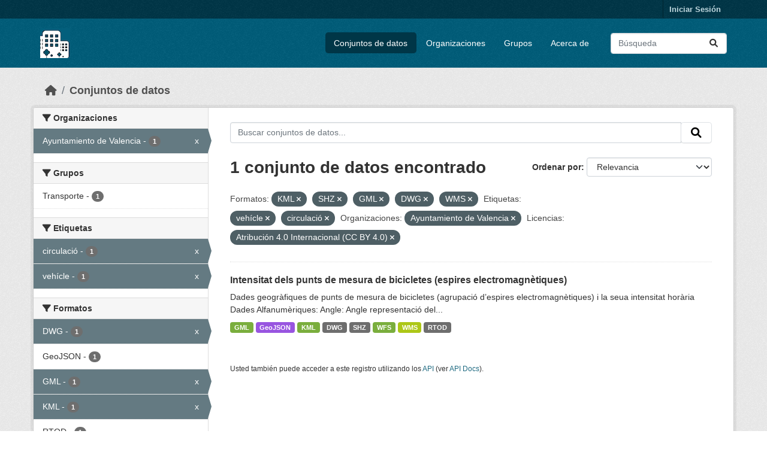

--- FILE ---
content_type: text/html; charset=utf-8
request_url: https://opendata.vlci.valencia.es/dataset?res_format=KML&tags=veh%C3%ADcle&res_format=SHZ&organization=ajuntament-de-valencia&res_format=GML&license_id=cc-by&res_format=DWG&tags=circulaci%C3%B3&res_format=WMS
body_size: 25875
content:
<!DOCTYPE html>
<!--[if IE 9]> <html lang="es" class="ie9"> <![endif]-->
<!--[if gt IE 8]><!--> <html lang="es"  > <!--<![endif]-->
  <head>
    <meta charset="utf-8" />
      <meta name="csrf_field_name" content="_csrf_token" />
      <meta name="_csrf_token" content="IjYxOGUyMTQ4MjY3MGE1MDZiODcwZjEyZjhjYjFhNzZmYzU1YTliZjMi.aXKb4Q.vpi4eEWlLPRMF1a4XhyigkWzlkQ" />

      <meta name="generator" content="ckan 2.10.4" />
      <meta name="viewport" content="width=device-width, initial-scale=1.0">
    <title>Conjunto de datos - Plataforma VLCi</title>

    
    
    <link rel="shortcut icon" href="/base/images/ckan.ico" />
    
    
        <link rel="alternate" type="text/n3" href="https://opendata.vlci.valencia.es/catalog.n3"/>
        <link rel="alternate" type="text/ttl" href="https://opendata.vlci.valencia.es/catalog.ttl"/>
        <link rel="alternate" type="application/rdf+xml" href="https://opendata.vlci.valencia.es/catalog.xml"/>
        <link rel="alternate" type="application/ld+json" href="https://opendata.vlci.valencia.es/catalog.jsonld"/>
    

    
    
  
      
      
      
    
  

    
    

    


    
      
      
    

    
    <link href="/webassets/base/1c87a999_main.css" rel="stylesheet"/>
<link href="/webassets/ckanext-scheming/728ec589_scheming_css.css" rel="stylesheet"/>
<link href="/webassets/ckanext-geoview/f197a782_geo-resource-styles.css" rel="stylesheet"/>
<link href="/webassets/ckanext-harvest/c95a0af2_harvest_css.css" rel="stylesheet"/>
    
  </head>

  
  <body data-site-root="https://opendata.vlci.valencia.es/" data-locale-root="https://opendata.vlci.valencia.es/" >

    
    <div class="visually-hidden-focusable"><a href="#content">Skip to main content</a></div>
  

  
    

 
<div class="account-masthead">
  <div class="container">
     
    <nav class="account not-authed" aria-label="Cuenta">
      <ul class="list-unstyled">
        
        <li><a href="/user/login">Iniciar Sesión</a></li>
         
      </ul>
    </nav>
     
  </div>
</div>

<header class="masthead">
  <div class="container">
      
    <nav class="navbar navbar-expand-lg navbar-light">
      <hgroup class="header-image navbar-left">

      
      
      <a class="logo" href="/">
        <img src="/base/images/ckan_vlci_logo.png" alt="Plataforma VLCi"
          title="Plataforma VLCi" />
      </a>
      
      

       </hgroup>
      <button class="navbar-toggler" type="button" data-bs-toggle="collapse" data-bs-target="#main-navigation-toggle"
        aria-controls="main-navigation-toggle" aria-expanded="false" aria-label="Toggle navigation">
        <span class="fa fa-bars text-white"></span>
      </button>

      <div class="main-navbar collapse navbar-collapse" id="main-navigation-toggle">
        <ul class="navbar-nav ms-auto mb-2 mb-lg-0">
          
            
              
              

		          <li class="active"><a href="/dataset/">Conjuntos de datos</a></li><li><a href="/organization/">Organizaciones</a></li><li><a href="/group/">Grupos</a></li><li><a href="/about">Acerca de</a></li>
	          
          </ul>

      
      
          <form class="d-flex site-search" action="/dataset/" method="get">
              <label class="d-none" for="field-sitewide-search">Buscar conjuntos de datos...</label>
              <input id="field-sitewide-search" class="form-control me-2"  type="text" name="q" placeholder="Búsqueda" aria-label="Buscar conjuntos de datos..."/>
              <button class="btn" type="submit" aria-label="Enviar"><i class="fa fa-search"></i></button>
          </form>
      
      </div>
    </nav>
  </div>
</header>

  
    <div class="main">
      <div id="content" class="container">
        
          
            <div class="flash-messages">
              
                
              
            </div>
          

          
            <div class="toolbar" role="navigation" aria-label="Miga de pan">
              
                
                  <ol class="breadcrumb">
                    
<li class="home"><a href="/" aria-label="Inicio"><i class="fa fa-home"></i><span> Inicio</span></a></li>
                    
  <li class="active"><a href="/dataset/">Conjuntos de datos</a></li>

                  </ol>
                
              
            </div>
          

          <div class="row wrapper">
            
            
            

            
              <aside class="secondary col-md-3">
                
                
  <div class="filters">
    <div>
      
        

    
    
	
	    
		<section class="module module-narrow module-shallow">
		    
			<h2 class="module-heading">
			    <i class="fa fa-filter"></i>
			    Organizaciones
			</h2>
		    
		    
			
			    
				<nav aria-label="Organizaciones">
				    <ul class="list-unstyled nav nav-simple nav-facet">
					
					    
					    
					    
					    
					    <li class="nav-item  active">
						<a href="/dataset/?res_format=KML&amp;res_format=SHZ&amp;res_format=GML&amp;res_format=DWG&amp;res_format=WMS&amp;tags=veh%C3%ADcle&amp;tags=circulaci%C3%B3&amp;license_id=cc-by" title="">
						    <span class="item-label">Ayuntamiento de Valencia</span>
						    <span class="hidden separator"> - </span>
						    <span class="item-count badge">1</span>
							<span class="facet-close">x</span>
						</a>
					    </li>
					
				    </ul>
				</nav>

				<p class="module-footer">
				    
					
				    
				</p>
			    
			
		    
		</section>
	    
	
    

      
        

    
    
	
	    
		<section class="module module-narrow module-shallow">
		    
			<h2 class="module-heading">
			    <i class="fa fa-filter"></i>
			    Grupos
			</h2>
		    
		    
			
			    
				<nav aria-label="Grupos">
				    <ul class="list-unstyled nav nav-simple nav-facet">
					
					    
					    
					    
					    
					    <li class="nav-item ">
						<a href="/dataset/?res_format=KML&amp;res_format=SHZ&amp;res_format=GML&amp;res_format=DWG&amp;res_format=WMS&amp;tags=veh%C3%ADcle&amp;tags=circulaci%C3%B3&amp;organization=ajuntament-de-valencia&amp;license_id=cc-by&amp;groups=transporte" title="">
						    <span class="item-label">Transporte</span>
						    <span class="hidden separator"> - </span>
						    <span class="item-count badge">1</span>
							
						</a>
					    </li>
					
				    </ul>
				</nav>

				<p class="module-footer">
				    
					
				    
				</p>
			    
			
		    
		</section>
	    
	
    

      
        

    
    
	
	    
		<section class="module module-narrow module-shallow">
		    
			<h2 class="module-heading">
			    <i class="fa fa-filter"></i>
			    Etiquetas
			</h2>
		    
		    
			
			    
				<nav aria-label="Etiquetas">
				    <ul class="list-unstyled nav nav-simple nav-facet">
					
					    
					    
					    
					    
					    <li class="nav-item  active">
						<a href="/dataset/?res_format=KML&amp;res_format=SHZ&amp;res_format=GML&amp;res_format=DWG&amp;res_format=WMS&amp;tags=veh%C3%ADcle&amp;organization=ajuntament-de-valencia&amp;license_id=cc-by" title="">
						    <span class="item-label">circulació</span>
						    <span class="hidden separator"> - </span>
						    <span class="item-count badge">1</span>
							<span class="facet-close">x</span>
						</a>
					    </li>
					
					    
					    
					    
					    
					    <li class="nav-item  active">
						<a href="/dataset/?res_format=KML&amp;res_format=SHZ&amp;res_format=GML&amp;res_format=DWG&amp;res_format=WMS&amp;tags=circulaci%C3%B3&amp;organization=ajuntament-de-valencia&amp;license_id=cc-by" title="">
						    <span class="item-label">vehícle</span>
						    <span class="hidden separator"> - </span>
						    <span class="item-count badge">1</span>
							<span class="facet-close">x</span>
						</a>
					    </li>
					
				    </ul>
				</nav>

				<p class="module-footer">
				    
					
				    
				</p>
			    
			
		    
		</section>
	    
	
    

      
        

    
    
	
	    
		<section class="module module-narrow module-shallow">
		    
			<h2 class="module-heading">
			    <i class="fa fa-filter"></i>
			    Formatos
			</h2>
		    
		    
			
			    
				<nav aria-label="Formatos">
				    <ul class="list-unstyled nav nav-simple nav-facet">
					
					    
					    
					    
					    
					    <li class="nav-item  active">
						<a href="/dataset/?res_format=KML&amp;res_format=SHZ&amp;res_format=GML&amp;res_format=WMS&amp;tags=veh%C3%ADcle&amp;tags=circulaci%C3%B3&amp;organization=ajuntament-de-valencia&amp;license_id=cc-by" title="">
						    <span class="item-label">DWG</span>
						    <span class="hidden separator"> - </span>
						    <span class="item-count badge">1</span>
							<span class="facet-close">x</span>
						</a>
					    </li>
					
					    
					    
					    
					    
					    <li class="nav-item ">
						<a href="/dataset/?res_format=KML&amp;res_format=SHZ&amp;res_format=GML&amp;res_format=DWG&amp;res_format=WMS&amp;tags=veh%C3%ADcle&amp;tags=circulaci%C3%B3&amp;organization=ajuntament-de-valencia&amp;license_id=cc-by&amp;res_format=GeoJSON" title="">
						    <span class="item-label">GeoJSON</span>
						    <span class="hidden separator"> - </span>
						    <span class="item-count badge">1</span>
							
						</a>
					    </li>
					
					    
					    
					    
					    
					    <li class="nav-item  active">
						<a href="/dataset/?res_format=KML&amp;res_format=SHZ&amp;res_format=DWG&amp;res_format=WMS&amp;tags=veh%C3%ADcle&amp;tags=circulaci%C3%B3&amp;organization=ajuntament-de-valencia&amp;license_id=cc-by" title="">
						    <span class="item-label">GML</span>
						    <span class="hidden separator"> - </span>
						    <span class="item-count badge">1</span>
							<span class="facet-close">x</span>
						</a>
					    </li>
					
					    
					    
					    
					    
					    <li class="nav-item  active">
						<a href="/dataset/?res_format=SHZ&amp;res_format=GML&amp;res_format=DWG&amp;res_format=WMS&amp;tags=veh%C3%ADcle&amp;tags=circulaci%C3%B3&amp;organization=ajuntament-de-valencia&amp;license_id=cc-by" title="">
						    <span class="item-label">KML</span>
						    <span class="hidden separator"> - </span>
						    <span class="item-count badge">1</span>
							<span class="facet-close">x</span>
						</a>
					    </li>
					
					    
					    
					    
					    
					    <li class="nav-item ">
						<a href="/dataset/?res_format=KML&amp;res_format=SHZ&amp;res_format=GML&amp;res_format=DWG&amp;res_format=WMS&amp;tags=veh%C3%ADcle&amp;tags=circulaci%C3%B3&amp;organization=ajuntament-de-valencia&amp;license_id=cc-by&amp;res_format=RTOD" title="">
						    <span class="item-label">RTOD</span>
						    <span class="hidden separator"> - </span>
						    <span class="item-count badge">1</span>
							
						</a>
					    </li>
					
					    
					    
					    
					    
					    <li class="nav-item  active">
						<a href="/dataset/?res_format=KML&amp;res_format=GML&amp;res_format=DWG&amp;res_format=WMS&amp;tags=veh%C3%ADcle&amp;tags=circulaci%C3%B3&amp;organization=ajuntament-de-valencia&amp;license_id=cc-by" title="">
						    <span class="item-label">SHZ</span>
						    <span class="hidden separator"> - </span>
						    <span class="item-count badge">1</span>
							<span class="facet-close">x</span>
						</a>
					    </li>
					
					    
					    
					    
					    
					    <li class="nav-item ">
						<a href="/dataset/?res_format=KML&amp;res_format=SHZ&amp;res_format=GML&amp;res_format=DWG&amp;res_format=WMS&amp;tags=veh%C3%ADcle&amp;tags=circulaci%C3%B3&amp;organization=ajuntament-de-valencia&amp;license_id=cc-by&amp;res_format=WFS" title="">
						    <span class="item-label">WFS</span>
						    <span class="hidden separator"> - </span>
						    <span class="item-count badge">1</span>
							
						</a>
					    </li>
					
					    
					    
					    
					    
					    <li class="nav-item  active">
						<a href="/dataset/?res_format=KML&amp;res_format=SHZ&amp;res_format=GML&amp;res_format=DWG&amp;tags=veh%C3%ADcle&amp;tags=circulaci%C3%B3&amp;organization=ajuntament-de-valencia&amp;license_id=cc-by" title="">
						    <span class="item-label">WMS</span>
						    <span class="hidden separator"> - </span>
						    <span class="item-count badge">1</span>
							<span class="facet-close">x</span>
						</a>
					    </li>
					
				    </ul>
				</nav>

				<p class="module-footer">
				    
					
				    
				</p>
			    
			
		    
		</section>
	    
	
    

      
        

    
    
	
	    
		<section class="module module-narrow module-shallow">
		    
			<h2 class="module-heading">
			    <i class="fa fa-filter"></i>
			    Licencias
			</h2>
		    
		    
			
			    
				<nav aria-label="Licencias">
				    <ul class="list-unstyled nav nav-simple nav-facet">
					
					    
					    
					    
					    
					    <li class="nav-item  active">
						<a href="/dataset/?res_format=KML&amp;res_format=SHZ&amp;res_format=GML&amp;res_format=DWG&amp;res_format=WMS&amp;tags=veh%C3%ADcle&amp;tags=circulaci%C3%B3&amp;organization=ajuntament-de-valencia" title="Atribución 4.0 Internacional (CC BY 4.0)">
						    <span class="item-label">Atribución 4.0...</span>
						    <span class="hidden separator"> - </span>
						    <span class="item-count badge">1</span>
							<span class="facet-close">x</span>
						</a>
					    </li>
					
				    </ul>
				</nav>

				<p class="module-footer">
				    
					
				    
				</p>
			    
			
		    
		</section>
	    
	
    

      
    </div>
    <a class="close no-text hide-filters"><i class="fa fa-times-circle"></i><span class="text">close</span></a>
  </div>

              </aside>
            

            
              <div class="primary col-md-9 col-xs-12" role="main">
                
                
  <section class="module">
    <div class="module-content">
      
        
      
      
        
        
        







<form id="dataset-search-form" class="search-form" method="get" data-module="select-switch">

  
    <div class="input-group search-input-group">
      <input aria-label="Buscar conjuntos de datos..." id="field-giant-search" type="text" class="form-control input-lg" name="q" value="" autocomplete="off" placeholder="Buscar conjuntos de datos...">
      
      <span class="input-group-btn">
        <button class="btn btn-default btn-lg" type="submit" value="search" aria-label="Enviar">
          <i class="fa fa-search"></i>
        </button>
      </span>
      
    </div>
  

  
    <span>






<input type="hidden" name="res_format" value="KML" />





<input type="hidden" name="res_format" value="SHZ" />





<input type="hidden" name="res_format" value="GML" />





<input type="hidden" name="res_format" value="DWG" />





<input type="hidden" name="res_format" value="WMS" />





<input type="hidden" name="tags" value="vehícle" />





<input type="hidden" name="tags" value="circulació" />





<input type="hidden" name="organization" value="ajuntament-de-valencia" />





<input type="hidden" name="license_id" value="cc-by" />



</span>
  

  
    
      <div class="form-group control-order-by">
        <label for="field-order-by">Ordenar por</label>
        <select id="field-order-by" name="sort" class="form-control form-select">
          
            
              <option value="score desc, metadata_modified desc" selected="selected">Relevancia</option>
            
          
            
              <option value="title_string asc">Nombre Ascendente</option>
            
          
            
              <option value="title_string desc">Nombre Descendente</option>
            
          
            
              <option value="metadata_modified desc">Última modificación</option>
            
          
            
          
        </select>
        
        <button class="btn btn-default js-hide" type="submit">Ir</button>
        
      </div>
    
  

  
    
      <h1>

  
  
  
  

1 conjunto de datos encontrado</h1>
    
  

  
    
      <p class="filter-list">
        
          
          <span class="facet">Formatos:</span>
          
            <span class="filtered pill">KML
              <a href="/dataset/?res_format=SHZ&amp;res_format=GML&amp;res_format=DWG&amp;res_format=WMS&amp;tags=veh%C3%ADcle&amp;tags=circulaci%C3%B3&amp;organization=ajuntament-de-valencia&amp;license_id=cc-by" class="remove" title="Quitar"><i class="fa fa-times"></i></a>
            </span>
          
            <span class="filtered pill">SHZ
              <a href="/dataset/?res_format=KML&amp;res_format=GML&amp;res_format=DWG&amp;res_format=WMS&amp;tags=veh%C3%ADcle&amp;tags=circulaci%C3%B3&amp;organization=ajuntament-de-valencia&amp;license_id=cc-by" class="remove" title="Quitar"><i class="fa fa-times"></i></a>
            </span>
          
            <span class="filtered pill">GML
              <a href="/dataset/?res_format=KML&amp;res_format=SHZ&amp;res_format=DWG&amp;res_format=WMS&amp;tags=veh%C3%ADcle&amp;tags=circulaci%C3%B3&amp;organization=ajuntament-de-valencia&amp;license_id=cc-by" class="remove" title="Quitar"><i class="fa fa-times"></i></a>
            </span>
          
            <span class="filtered pill">DWG
              <a href="/dataset/?res_format=KML&amp;res_format=SHZ&amp;res_format=GML&amp;res_format=WMS&amp;tags=veh%C3%ADcle&amp;tags=circulaci%C3%B3&amp;organization=ajuntament-de-valencia&amp;license_id=cc-by" class="remove" title="Quitar"><i class="fa fa-times"></i></a>
            </span>
          
            <span class="filtered pill">WMS
              <a href="/dataset/?res_format=KML&amp;res_format=SHZ&amp;res_format=GML&amp;res_format=DWG&amp;tags=veh%C3%ADcle&amp;tags=circulaci%C3%B3&amp;organization=ajuntament-de-valencia&amp;license_id=cc-by" class="remove" title="Quitar"><i class="fa fa-times"></i></a>
            </span>
          
        
          
          <span class="facet">Etiquetas:</span>
          
            <span class="filtered pill">vehícle
              <a href="/dataset/?res_format=KML&amp;res_format=SHZ&amp;res_format=GML&amp;res_format=DWG&amp;res_format=WMS&amp;tags=circulaci%C3%B3&amp;organization=ajuntament-de-valencia&amp;license_id=cc-by" class="remove" title="Quitar"><i class="fa fa-times"></i></a>
            </span>
          
            <span class="filtered pill">circulació
              <a href="/dataset/?res_format=KML&amp;res_format=SHZ&amp;res_format=GML&amp;res_format=DWG&amp;res_format=WMS&amp;tags=veh%C3%ADcle&amp;organization=ajuntament-de-valencia&amp;license_id=cc-by" class="remove" title="Quitar"><i class="fa fa-times"></i></a>
            </span>
          
        
          
          <span class="facet">Organizaciones:</span>
          
            <span class="filtered pill">Ayuntamiento de Valencia
              <a href="/dataset/?res_format=KML&amp;res_format=SHZ&amp;res_format=GML&amp;res_format=DWG&amp;res_format=WMS&amp;tags=veh%C3%ADcle&amp;tags=circulaci%C3%B3&amp;license_id=cc-by" class="remove" title="Quitar"><i class="fa fa-times"></i></a>
            </span>
          
        
          
          <span class="facet">Licencias:</span>
          
            <span class="filtered pill">Atribución 4.0 Internacional (CC BY 4.0)
              <a href="/dataset/?res_format=KML&amp;res_format=SHZ&amp;res_format=GML&amp;res_format=DWG&amp;res_format=WMS&amp;tags=veh%C3%ADcle&amp;tags=circulaci%C3%B3&amp;organization=ajuntament-de-valencia" class="remove" title="Quitar"><i class="fa fa-times"></i></a>
            </span>
          
        
      </p>
      <a class="show-filters btn btn-default">Filtrar Resultados</a>
    
  

</form>




      
      
        

  
    <ul class="dataset-list list-unstyled">
    	
	      
	        




  <li class="dataset-item">
    
      <div class="dataset-content">
        
          <h2 class="dataset-heading">
            
              
            
            
    <a href="/dataset/intensitat-dels-punts-de-mesura-de-bicicletes-espires-electromagnetiques" title="Intensitat dels punts de mesura de bicicletes (espires electromagnètiques)">
      Intensitat dels punts de mesura de bicicletes (espires electromagnètiques)
    </a>
            
            
              
              
            
          </h2>
        
        
          
            <div>Dades geogràfiques de punts de mesura de bicicletes (agrupació d’espires electromagnètiques) i la seua intensitat horària Dades Alfanumèriques: Angle: Angle representació del...</div>
          
        
      </div>
      
        
          
            <ul class="dataset-resources list-unstyled">
              
                
                <li>
                  <a href="/dataset/intensitat-dels-punts-de-mesura-de-bicicletes-espires-electromagnetiques" class="badge badge-default" data-format="gml">GML</a>
                </li>
                
                <li>
                  <a href="/dataset/intensitat-dels-punts-de-mesura-de-bicicletes-espires-electromagnetiques" class="badge badge-default" data-format="geojson">GeoJSON</a>
                </li>
                
                <li>
                  <a href="/dataset/intensitat-dels-punts-de-mesura-de-bicicletes-espires-electromagnetiques" class="badge badge-default" data-format="kml">KML</a>
                </li>
                
                <li>
                  <a href="/dataset/intensitat-dels-punts-de-mesura-de-bicicletes-espires-electromagnetiques" class="badge badge-default" data-format="dwg">DWG</a>
                </li>
                
                <li>
                  <a href="/dataset/intensitat-dels-punts-de-mesura-de-bicicletes-espires-electromagnetiques" class="badge badge-default" data-format="shz">SHZ</a>
                </li>
                
                <li>
                  <a href="/dataset/intensitat-dels-punts-de-mesura-de-bicicletes-espires-electromagnetiques" class="badge badge-default" data-format="wfs">WFS</a>
                </li>
                
                <li>
                  <a href="/dataset/intensitat-dels-punts-de-mesura-de-bicicletes-espires-electromagnetiques" class="badge badge-default" data-format="wms">WMS</a>
                </li>
                
                <li>
                  <a href="/dataset/intensitat-dels-punts-de-mesura-de-bicicletes-espires-electromagnetiques" class="badge badge-default" data-format="rtod">RTOD</a>
                </li>
                
              
            </ul>
          
        
      
    
  </li>

	      
	    
    </ul>
  

      
    </div>

    
      
    
  </section>

  
    <section class="module">
      <div class="module-content">
        
          <small>
            
            
            
          Usted también puede acceder a este registro utilizando los <a href="/api/3">API</a> (ver <a href="http://docs.ckan.org/en/2.10/api/">API Docs</a>).
          </small>
        
      </div>
    </section>
  

              </div>
            
          </div>
        
      </div>
    </div>
  
    <footer class="site-footer">
  <div class="container">
    
    <div class="row">
      <div class="col-md-8 footer-links">
        
          <ul class="list-unstyled">
            
              <li><a href="/about">Acerca de Plataforma VLCi</a></li>
            
          </ul>
          <ul class="list-unstyled">
            
              
              <li><a href="http://docs.ckan.org/en/2.10/api/">API CKAN</a></li>
              <li><a href="http://www.ckan.org/">CKAN Association</a></li>
              <li><a href="http://www.opendefinition.org/okd/"><img src="/base/images/od_80x15_blue.png" alt="Open Data"></a></li>
            
          </ul>
        
      </div>
      <div class="col-md-4 attribution">
        
          <p><strong>Gestionado con </strong> <a class="hide-text ckan-footer-logo" href="http://ckan.org">CKAN</a></p>
        
        
          
<form class="lang-select" action="/util/redirect" data-module="select-switch" method="POST">
  
<input type="hidden" name="_csrf_token" value="IjYxOGUyMTQ4MjY3MGE1MDZiODcwZjEyZjhjYjFhNzZmYzU1YTliZjMi.aXKb4Q.vpi4eEWlLPRMF1a4XhyigkWzlkQ"/> 
  <div class="form-group">
    <label for="field-lang-select">Idioma</label>
    <select id="field-lang-select" name="url" data-module="autocomplete" data-module-dropdown-class="lang-dropdown" data-module-container-class="lang-container">
      
        <option value="/dataset?res_format=KML&amp;tags=veh%C3%ADcle&amp;res_format=SHZ&amp;organization=ajuntament-de-valencia&amp;res_format=GML&amp;license_id=cc-by&amp;res_format=DWG&amp;tags=circulaci%C3%B3&amp;res_format=WMS" selected="selected">
          español
        </option>
      
        <option value="/dataset?res_format=KML&amp;tags=veh%C3%ADcle&amp;res_format=SHZ&amp;organization=ajuntament-de-valencia&amp;res_format=GML&amp;license_id=cc-by&amp;res_format=DWG&amp;tags=circulaci%C3%B3&amp;res_format=WMS" >
          English
        </option>
      
    </select>
  </div>
  <button class="btn btn-default d-none " type="submit">Ir</button>
</form>


        
      </div>
    </div>
    
  </div>
</footer>
  
  
  
  
  
    

      

    
    
    <link href="/webassets/vendor/f3b8236b_select2.css" rel="stylesheet"/>
<link href="/webassets/vendor/d05bf0e7_fontawesome.css" rel="stylesheet"/>
    <script src="/webassets/vendor/8c3c143a_jquery.js" type="text/javascript"></script>
<script src="/webassets/vendor/5027b870_vendor.js" type="text/javascript"></script>
<script src="/webassets/vendor/6d1ad7e6_bootstrap.js" type="text/javascript"></script>
<script src="/webassets/base/6fddaa3f_main.js" type="text/javascript"></script>
<script src="/webassets/base/0d750fad_ckan.js" type="text/javascript"></script>
  </body>
</html>